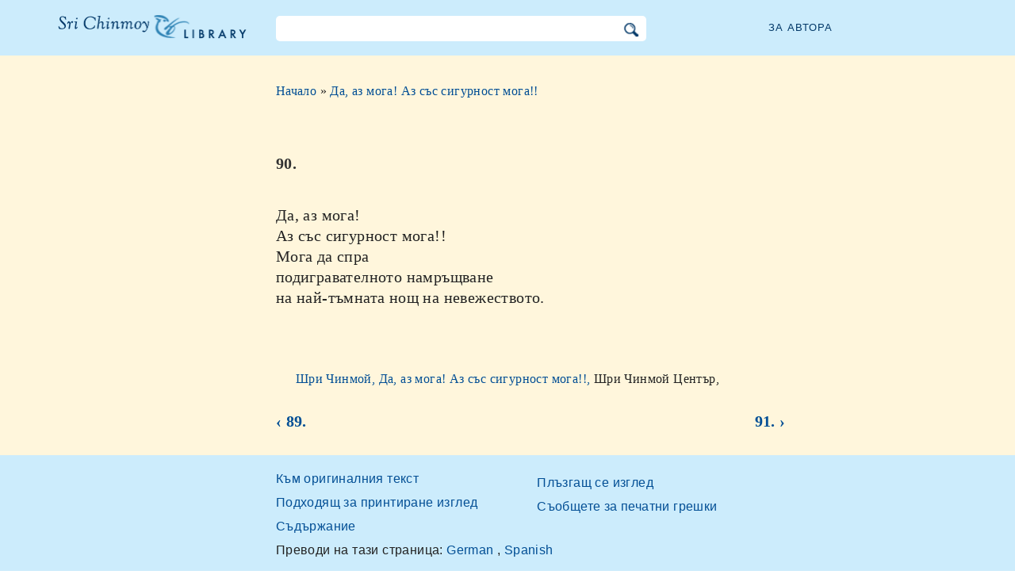

--- FILE ---
content_type: text/html; charset=utf-8
request_url: https://bg.srichinmoylibrary.com/yic-90
body_size: 3135
content:
<!DOCTYPE html>
<html lang="bg" dir="ltr" class="no-js">
<head>
    <meta charset="utf-8" />
 
    <title>90. </title>

    <script>(function(H){H.className=H.className.replace(/\bno-js\b/,'js')})(document.documentElement)</script>
    <meta name="robots" content="index,follow"/>
<link rel="start" href="/"/>
<link rel="stylesheet" href="/lib/exe/css.php?t=CKGLibrary&amp;tseed=2b36ca499732efc1553e5fd09d40a812"/>
<link name="canonical" content="https://bg.srichinmoylibrary.com/yic-90"/>
<!--[if gte IE 9]><!-->
<script >/*<![CDATA[*/var NS='wiki:yic';var JSINFO = {"id":"wiki:yic:yic-90","namespace":"wiki:yic","ACT":"show","useHeadingNavigation":1,"useHeadingContent":1};
/*!]]>*/</script>
<script charset="utf-8" src="https://cdnjs.cloudflare.com/ajax/libs/jquery/3.5.1/jquery.min.js" defer="defer"></script>
<script charset="utf-8" src="https://cdnjs.cloudflare.com/ajax/libs/jqueryui/1.12.1/jquery-ui.min.js" defer="defer"></script>
<script charset="utf-8" src="/lib/exe/js.php?t=CKGLibrary&amp;tseed=2b36ca499732efc1553e5fd09d40a812" defer="defer"></script>
<!--<![endif]-->
    <meta name="viewport" content="width=device-width,initial-scale=1" />

    

    <link rel="apple-touch-icon" sizes="180x180" href="/_media/apple-touch-icon.png">
    <link rel="icon" type="image/png" sizes="32x32" href="/_media/favicon-32x32.png">
    <link rel="icon" type="image/png" sizes="16x16" href="/_media/favicon-16x16.png">
    <link rel="manifest" href="/_media/site.webmanifest">
    <link rel="mask-icon" href="/_media/safari-pinned-tab.svg" color="#5bbad5">
    <link rel="shortcut icon" href="/_media/favicon.ico">
    <meta name="msapplication-TileColor" content="#603cba">
    <meta name="msapplication-config" content="/_media/browserconfig.xml">
    <meta name="theme-color" content="#ffffff">

    </head>

<body class="bg">
<!--[if lte IE 7 ]><div id="IE7"><![endif]--><!--[if IE 8 ]><div id="IE8"><![endif]-->
<div class="dokuwiki__site book">
    <div id="dokuwiki__top" class="site dokuwiki mode_show tpl_CKGLibrary   ">

        
<!-- ********** HEADER ********** -->
<div id="dokuwiki__header">
    <div class="pad headings group">

        <ul class="a11y skip">
            <li><a href="#dokuwiki__content">skip to content</a></li>
        </ul>

        <h1><a href="/">Библиотеката на Шри Чинмой</a></h1>

        <div class="search-wrapper">
                            <form name="ns_search" action="/start" accept-charset="utf-8" class="search" id="dw__search2"
                      method="get">
                    <input type="hidden" name="do" value="search">
                    <input type="hidden" id="dw__ns" name="ns" value="">
                    <div class="searchbar">
                        <input type="text" id="qsearch2__in" accesskey="f" name="id" class="edit" autocomplete="off">
                        <div id="qsearch2__out" class="ajax_qsearch JSpopup"></div>
                        <input type="image" class="searchbutton" name="search" src="/lib/tpl/CKGLibrary/images/search.png">
                    </div>
                </form>
                    </div>


        <a href="/srichinmoy" class="topmenulink">За автора</a>

        
    </div>
</div><!-- /header -->

        <div id="dokuwiki__content__wrapper" class="wrapper group">

            <!-- ********** CONTENT ********** -->
            <div id="dokuwiki__content"><div class="pad group">

                    <div class="page group">
                                                
                        <!-- wikipage start -->

                        <div class="content-wrapper">
<div class="content">

<div class="breadcrumb"><a href="/">Начало</a> » <a href="/yic">Да, аз мога! Аз със сигурност мога!!</a>
</div><div class="nectar">
<h1>90.</h1>
Да, аз мога!  <br \>
Аз със сигурност мога!!  <br \>
Мога да спра  <br \>
подигравателното намръщване  <br \>
на най-тъмната нощ на невежеството.  <br \>
</div>
<div class = "book-source">
        <a class="source-title"  href="yic"  title="" >Шри Чинмой, Да, аз мога! Аз със сигурност мога!!, </a>Шри Чинмой Център, 
</div><div class="book-navigation">
<nav class="page-links clearfix" role="navigation" itemscope="" itemtype="http://schema.org/SiteNavigationElement">
 <a href="yic-89" class="page-previous" title="Предишна страница">‹ 89.</a>
 <a href="yic-91" class="page-next" title="Следваща страница">91. ›</a>
</nav></div>
</div>
</div>


<div class="below-book-navigation-wrapper poem" >
<div class="below-book-navigation clearfix">
<ul class="actions">
<li><a href="https://srichinmoylibrary.com/yic-90" id="orginal">Към оригиналния текст</a></li>
<li><a href="/print/yic-90" target="_blank" id="print">Подходящ за принтиране изглед</a></li>
<li><a href="/yic" id="toc">Съдържание</a></li>
<li><a href="/scrolling/yic" id="scroll">Плъзгащ се изглед</a></li>
<li><a href="https://www.vasudevaserver.org/contact/report-issue/" target="_blank">Съобщете за печатни грешки</a></li>
</ul>
<div class="translations_page">
<span>Преводи на тази страница: </span>
<a href="https://de.srichinmoylibrary.com/yic-90" target="_blank">German</a>
, <a href="https://es.srichinmoylibrary.com/yic-90" target="_blank">Spanish</a>
</div>
<div id="cite">Това стихотворение може да бъде цитирано с помощта на цитиращ ключ <span class ="citekey-display"><a href="/yic-90">yic 90</a></span></div>
<div id="licensing"><a rel="license" href="/about#copyright"><img alt="Creative Commons License" style="border-width:0" src="https://licensebuttons.net/l/by-nc-nd/3.0/88x31.png"/></a><br/>Това произведение е лицензирано под <a rel="license" href="/about#copyright">Creative Commons Attribution-NonCommercial-NoDerivs 3.0 Unported License</a>.</div>
</div>
</div>

<!-- no cachefile used, but created /home/srichinmoylibrary.com/bg/data/cache/9/94298de07cbbae9dfb85b7ec62b23f35.xhtml -->
                        
                        <!-- wikipage stop -->
                                            </div>

                                    </div>
            </div><!-- /dokuwiki__content -->

            
<!-- ********** FOOTER ********** -->
<div id="dokuwiki__footer">
    <div class="pad">
        <div class="footer_inner">
            <div id="tab-menu">
                <ul id="tab-main-menu">
                    <li><a href="/">Начало</a></li>
                    <li><a href="/allbooks">Всички книги</a></li>
                    <li><a href="/srichinmoy">Шри Чинмой</a></li>
                    <li><a href="/about">За нас</a></li>
                    <li><a href="/allcovers">Корици</a></li>
                </ul>
            </div>
        </div>
    </div>

    <div class="tools group">
        <!-- USER TOOLS - only if logged, to log in: /start?do=login -->
            </div>

    <!-- Matomo -->
    <script type="text/javascript">
        var _paq = window._paq = window._paq || [];
        /* tracker methods like "setCustomDimension" should be called before "trackPageView" */
        _paq.push(['setDocumentTitle', document.domain + '/' + document.title]);        _paq.push(["setCookieDomain", "*.srichinmoylibrary.com"]);
        _paq.push(['trackPageView']);
        _paq.push(['enableLinkTracking']);
        (function() {
            var u="https://analytics.srichinmoysongs.com/";
            _paq.push(['setTrackerUrl', u+'matomo.php']);
            _paq.push(['setSiteId', '2']);
            var d=document, g=d.createElement('script'), s=d.getElementsByTagName('script')[0];
            g.type='text/javascript'; g.async=true; g.src=u+'matomo.js'; s.parentNode.insertBefore(g,s);
        })();
    </script>
    <!-- End Matomo Code -->
    

        
</div><!-- /footer -->
</div>

        </div></div><!-- /site -->
    <div class= "last">
        <div class="no"><img src="/lib/exe/taskrunner.php?id=wiki%3Ayic%3Ayic-90&amp;1768974243" width="2" height="1" alt="" /></div>
        <div id="screen__mode" class="no"></div>        <!--[if ( lte IE 7 | IE 8 ) ]></div><![endif]-->
    </div>
<script defer src="https://static.cloudflareinsights.com/beacon.min.js/vcd15cbe7772f49c399c6a5babf22c1241717689176015" integrity="sha512-ZpsOmlRQV6y907TI0dKBHq9Md29nnaEIPlkf84rnaERnq6zvWvPUqr2ft8M1aS28oN72PdrCzSjY4U6VaAw1EQ==" data-cf-beacon='{"version":"2024.11.0","token":"63b9720fea09468fa8e2791d48516d99","r":1,"server_timing":{"name":{"cfCacheStatus":true,"cfEdge":true,"cfExtPri":true,"cfL4":true,"cfOrigin":true,"cfSpeedBrain":true},"location_startswith":null}}' crossorigin="anonymous"></script>
</body>
</html>
